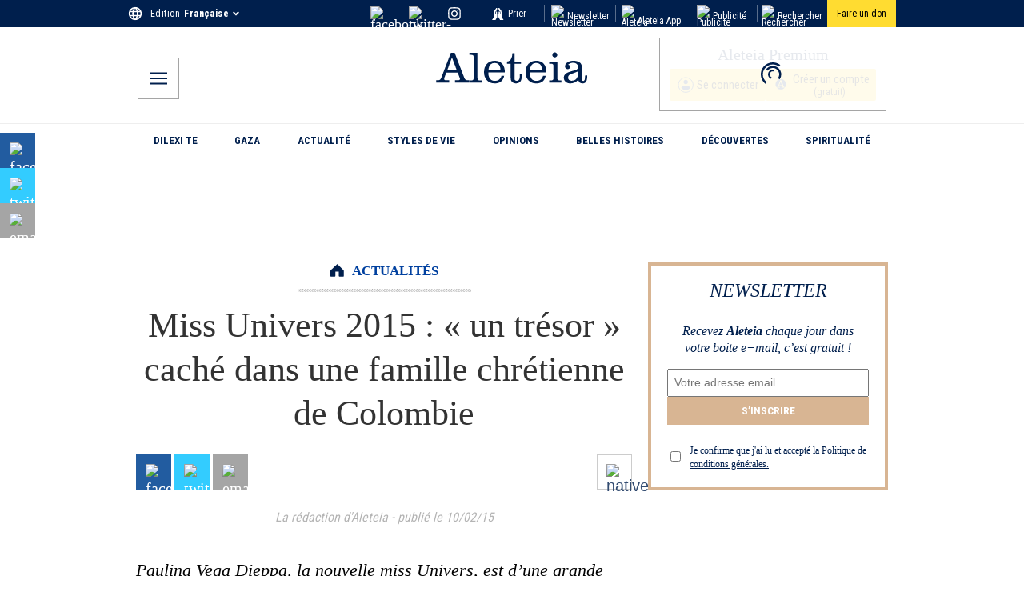

--- FILE ---
content_type: application/javascript; charset=utf-8
request_url: https://fr.aleteia.org/_next/static/chunks/app/%5Blocale%5D/%5Byear%5D/layout-c61b6479057ac2c0.js
body_size: 100
content:
(self.webpackChunk_N_E=self.webpackChunk_N_E||[]).push([[4570],{8733:()=>{},17652:(e,r,n)=>{"use strict";n.d(r,{c3:()=>i,kc:()=>t});var s=n(53385);function o(e,r){return(...e)=>{try{return r(...e)}catch{throw Error(void 0)}}}let i=o(0,s.c3),t=o(0,s.kc)},75995:(e,r,n)=>{Promise.resolve().then(n.bind(n,42093)),Promise.resolve().then(n.bind(n,95261)),Promise.resolve().then(n.t.bind(n,48606,23)),Promise.resolve().then(n.bind(n,43678)),Promise.resolve().then(n.t.bind(n,53126,23)),Promise.resolve().then(n.bind(n,90056)),Promise.resolve().then(n.bind(n,25630)),Promise.resolve().then(n.t.bind(n,72262,23)),Promise.resolve().then(n.bind(n,11413)),Promise.resolve().then(n.t.bind(n,28402,23)),Promise.resolve().then(n.t.bind(n,18114,23)),Promise.resolve().then(n.t.bind(n,82314,23)),Promise.resolve().then(n.bind(n,40161)),Promise.resolve().then(n.t.bind(n,75690,23)),Promise.resolve().then(n.bind(n,9462)),Promise.resolve().then(n.bind(n,8305)),Promise.resolve().then(n.bind(n,73534)),Promise.resolve().then(n.bind(n,68024)),Promise.resolve().then(n.bind(n,27350)),Promise.resolve().then(n.bind(n,74117)),Promise.resolve().then(n.t.bind(n,80454,23)),Promise.resolve().then(n.t.bind(n,70134,23)),Promise.resolve().then(n.t.bind(n,45350,23)),Promise.resolve().then(n.t.bind(n,1358,23)),Promise.resolve().then(n.t.bind(n,15718,23)),Promise.resolve().then(n.bind(n,8886)),Promise.resolve().then(n.bind(n,46160)),Promise.resolve().then(n.bind(n,46096)),Promise.resolve().then(n.t.bind(n,8733,23))}},e=>{var r=r=>e(e.s=r);e.O(0,[1877,7619,9115,4512,809,7674,9180,9135,3965,3385,5878,981,2022,4018,1288,6400,6766,2173,5115,3603,8626,8441,1684,7358],()=>r(75995)),_N_E=e.O()}]);